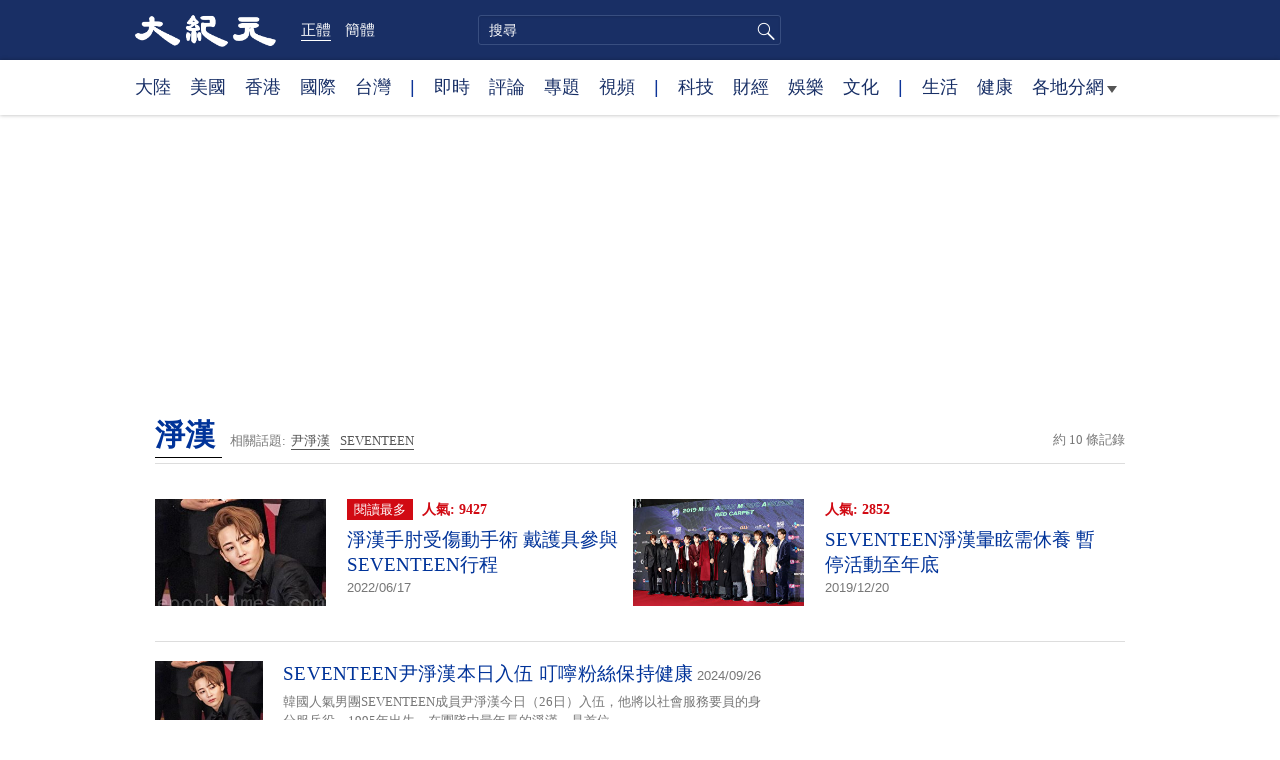

--- FILE ---
content_type: text/html; charset=UTF-8
request_url: https://www.epochtimes.com/b5/tag/%E5%87%80%E6%B1%89.html
body_size: 7624
content:
<!DOCTYPE html>
<html lang="zh-Hant">
<head>
<meta charset="UTF-8">
<link rel="icon" href="/favicon.ico" type="image/x-icon">
<link rel="icon" href="/favicon-16x16.png" sizes="16x16" type="image/png">
<link rel="icon" href="/favicon-32x32.png" sizes="32x32" type="image/png">
<link rel="icon" href="/favicon-48x48.png" sizes="48x48" type="image/png">
<link rel="apple-touch-icon" sizes="120x120" href="/apple-touch-icon-120.png">
<link rel="apple-touch-icon" sizes="152x152" href="/apple-touch-icon-152.png">
<link rel="apple-touch-icon" sizes="180x180" href="/apple-touch-icon.png">
<link rel="icon" sizes="192x192" href="/android-icon-192x192.png">
<link rel="icon" sizes="512x512" href="/android-icon-512x512.png">
<link rel="manifest" href="/manifest.json">
<meta name="viewport" content="width=device-width, initial-scale=1">
<link rel="profile" href="http://gmpg.org/xfn/11">
<link rel="preconnect" href="https://www.googletagmanager.com">
<link rel="preconnect" href="https://cdn.cookielaw.org">
<title>淨漢 | 大紀元</title>
<meta name='robots' content='index, follow' />
<link rel="canonical" href="https://www.epochtimes.com/b5/tag/%e6%b7%a8%e6%bc%a2.html">
<meta name="description" content="">
<meta property="og:locale" content="zh_TW" >
<meta property="og:site_name" content="大紀元 www.epochtimes.com" >
<meta property="article:publisher" content="https://www.facebook.com/djytimes">
<meta property="og:url" content="https://www.epochtimes.com/b5/tag/%e6%b7%a8%e6%bc%a2.html">
<meta property="og:type" content="website">
<meta property="og:title" content="淨漢 | 大紀元">
<meta property="og:description" content="">
<meta property="fb:page_id" content="1571885662850711">
<meta property="og:image" content="https://i.epochtimes.com/assets/uploads/2017/02/DJY_FB_DefaultImage2017.jpg">
<meta property="twitter:site" content="大紀元 www.epochtimes.com" >
<meta property="twitter:domain" content="www.epochtimes.com" >
<meta name="twitter:title" content="淨漢 | 大紀元">
<meta name="twitter:description" content="">
<meta name="twitter:card" content="summary_large_image">
<meta name="twitter:image" content="https://i.epochtimes.com/assets/uploads/2017/02/DJY_FB_DefaultImage2017.jpg">
<link rel='stylesheet' id='djy-style-css' href='https://www.epochtimes.com/assets/themes/djy/style.min.css?ver=20260123' type='text/css' media='all' />
<link rel='stylesheet' id='djy-foundation-css' href='https://www.epochtimes.com/assets/themes/djy/css/foundation/foundation.min.css?ver=20150811' type='text/css' media='all' />
<link rel='stylesheet' id='djy-global-css' href='https://www.epochtimes.com/assets/themes/djy/css/global-v2.min.css?ver=20250424' type='text/css' media='all' />
<link rel='stylesheet' id='djy-focus-css' href='https://www.epochtimes.com/assets/themes/djy/css/focus-v2.min.css?ver=20250414' type='text/css' media='all' />
<link rel='stylesheet' id='djy-search-css' href='https://www.epochtimes.com/assets/themes/djy/css/search.min.css?ver=20160303' type='text/css' media='all' />
<link rel='stylesheet' id='djy-tag-css' href='https://www.epochtimes.com/assets/themes/djy/css/tag.min.css?ver=20231019' type='text/css' media='all' />

<meta property="fb:pages" content="156786811025453" />
	<script>
		var djy_primary_category, djy_primary_cat_full, djy_user_id, djy_tag_ids, djy_tag_names_full, djy_post_id, djy_author_ids, djy_public_authors, djy_cat_ids, djy_cat_names_full, djy_term_ids, djy_term_names_full, djy_all_term_ids, djy_all_term_names_full, djy_domain, djy_ads_term_ids, djy_publish_date, djy_no_ads = false;
		var encoding = 'b5';
        function verifyStorage(){try{ localStorage.setItem('test',1);localStorage.removeItem('test');return 1;} catch(e) {return 0;}}
        var hasStorage = verifyStorage();
        if (hasStorage) {
            var preferred_lang = localStorage.getItem('preferred_lang');
            var href = window.location.href;
            if (preferred_lang && href.indexOf('/tag/') === -1 && href.indexOf('/authors/') === -1) {
                if (window.location.pathname === '/' && preferred_lang === 'gb') {
                    window.location.replace('/gb/');
                } else {
                    var current_lang = '/'+ (preferred_lang === 'b5' ? 'gb' : 'b5')+'/';
                    if (href.indexOf(current_lang) !== -1 && href.indexOf('/'+preferred_lang+'/') === -1) {
                        window.location.replace(href.replace(current_lang, '/'+preferred_lang+'/'));
                    }
                }
            }
        }
		</script>
	
<script type="application/ld+json">
{"@context":"https:\/\/schema.org","@type":"BreadcrumbList","itemListElement":[{"@type":"ListItem","position":1,"name":"\u6de8\u6f22","item":"https:\/\/www.epochtimes.com\/b5\/tag\/%e6%b7%a8%e6%bc%a2.html"}]}
</script>
<!--[if lt IE 9]>
     <script type="text/javascript" src="/assets/themes/djy/js/html5.js"></script>
     <link href="/assets/themes/djy/css/ie.css" rel="stylesheet" type="text/css" />
<![endif]-->
</head>
<body class="archive tag tag-1357187 b5">
    <!-- Google tag (gtag.js) -->
    <script async src="https://www.googletagmanager.com/gtag/js?id=G-64JWG501SB"></script>
    <script>
        var ga4_para_obj = {};

        if (typeof(djy_user_id) != "undefined" && djy_user_id !== null) {
            ga4_para_obj.author_id = djy_user_id;
        }
        if (typeof(djy_public_authors) != "undefined" && djy_public_authors !== null) {
            ga4_para_obj.author_name = djy_public_authors;
        }
        if (typeof(djy_cat_ids) != "undefined" && djy_cat_ids !== null) {
            ga4_para_obj.category_ids = djy_cat_ids;
        }
        if (typeof(djy_all_term_names_full) != "undefined" && djy_all_term_names_full !== null) {
            ga4_para_obj.category_names = djy_all_term_names_full;
        }
        if (typeof(djy_primary_category) != "undefined" && djy_primary_category !== null) {
            ga4_para_obj.primary_category = djy_primary_cat_full;
        }
        if (typeof(djy_publish_date) != "undefined" && djy_publish_date !== null) {
            ga4_para_obj.publish_date = djy_publish_date;
        }
        if (typeof(djy_term_ids) != "undefined" && djy_term_ids !== null) {
            ga4_para_obj.term_ids = djy_term_ids;
        }
        ga4_para_obj.cookie_domain = '.epochtimes.com';

        window.dataLayer = window.dataLayer || [];
        function gtag(){dataLayer.push(arguments);}
        gtag('consent', 'default', {
            ad_storage: "granted",
            analytics_storage: "granted",
            functionality_storage: "granted",
            personalization_storage: "granted",
            security_storage: "granted",
            ad_user_data: "granted",
            ad_personalization: "granted"
        });// Override defaults to 'denied' for specific regions.
        gtag('consent', 'default', {
            ad_storage: 'denied',
            analytics_storage: 'denied',
            functionality_storage: 'denied',
            personalization_storage: 'denied',
            security_storage: 'denied',
            ad_user_data: 'denied',
            ad_personalization: 'denied',
            ad_user_personalization: 'denied',
            region: ['AT', 'BE', 'BG', 'HR', 'CY', 'CZ', 'DK', 'EE', 'FI', 'FR', 'DE', 'GR', 'HU', 'IE', 'IT', 'LV', 'LT', 'LU', 'MT', 'NL', 'PL', 'PT', 'RO', 'SK', 'SI', 'ES', 'SE', 'GB', 'CH']
        });


        var sent_pageview_status = 0;
        if (hasStorage) {
            //ATTN: in OneTrust: C0005 - social; C0003 - functional; C0002 - performance; C0004 - ads target; C0001 - basic that always active
            var currentGroups = localStorage.getItem('EpochOnetrustActiveGroups');
            if (currentGroups) {
                var performanceAuth = (currentGroups.indexOf('C0002') === -1) ? 'denied' : 'granted';
                var functionalAuth = (currentGroups.indexOf('C0003') === -1) ? 'denied' : 'granted';
                var targetingAuth = (currentGroups.indexOf('C0004') === -1) ? 'denied' : 'granted';

                gtag('consent', 'update', {
                    analytics_storage: performanceAuth,
                    personalization_storage: performanceAuth,
                    security_storage: performanceAuth,
                    functionality_storage: functionalAuth,
                    ad_storage: targetingAuth,
                    ad_user_data: targetingAuth,
                    ad_personalization: targetingAuth,
                    ad_user_personalization: targetingAuth
                });
                sent_pageview_status = 1;
            }
        }

        gtag('set', {'cookie_flags': 'SameSite=Lax;Secure'});
        gtag('set', 'send_page_view', false);
        gtag('js', new Date());
        gtag('config', 'G-64JWG501SB', ga4_para_obj);

        function sent_pageview_check() {
            if (sent_pageview_status < 3) {
                sent_pageview_status = 3;
                gtag('event', 'page_view', {
                    'page_title': document.title,
                    'page_location': window.location.href,
                    'page_path': window.location.pathname
                });
            }
        }
        if (sent_pageview_status == 1) {
            sent_pageview_check();
        }
        </script>
        <script src="https://cdn.cookielaw.org/scripttemplates/otSDKStub.js" data-document-language="true" type="text/javascript" charset="UTF-8" data-domain-script="018e5888-3113-7bbd-ad24-8a36ff0c5755" ></script>
        <script>
        function OptanonWrapper() {
            if (hasStorage && (localStorage.getItem('EpochOnetrustActiveGroups') !== OnetrustActiveGroups)) {
                localStorage.setItem('EpochOnetrustActiveGroups', OnetrustActiveGroups);
                window.location.reload();
            }
            sent_pageview_check();
        }

        // in case there was no callback
        setTimeout(function() {
            sent_pageview_check();
        }, 3000);
    </script>


	<script>
	var epochload = [];
	var slots =  new Array();
	function loadGTM(id) {
		(function(w,d,s,l,i){w[l]=w[l]||[];w[l].push({'gtm.start':new Date().getTime(),event:'gtm.js'});var f=d.getElementsByTagName(s)[0],j=d.createElement(s),dl=l!='dataLayer'?'&l='+l:'';
			j.async=true;j.src='//www.googletagmanager.com/gtm.js?id='+i+dl;f.parentNode.insertBefore(j,f);})(window,document,'script','dataLayer', id);
	}
		</script>
	<noscript><iframe src="//www.googletagmanager.com/ns.html?id=GTM-WHM2XS" height="0" width="0" style="display:none;visibility:hidden"></iframe></noscript>
	<script>
	if (document.getElementsByClassName('archive tag').length > 0) {
		setTimeout(function() {
			loadGTM('GTM-WHM2XS');
		}, 3000);
	} else {
		loadGTM('GTM-WHM2XS');
	}
	</script>
    <script class="optanon-category-C0002-C0004" type="text/plain" src="https://btloader.com/tag?o=5755245557186560&upapi=true" async></script>
	<header class="header">
	<div class="top_row">
		<div class="container">
			<div class="logo">
				<a title="大紀元首頁" href="/"><img alt="大紀元 LOGO" src="https://www.epochtimes.com/assets/themes/djy/images/ET_Logo_2_cn.png" width="475" height="109"></a>
			</div>
			<div class="b5_gb">
							<span class="b5 active"><a href="https://www.epochtimes.com/b5/tag/%e6%b7%a8%e6%bc%a2.html">正體</a></span>
				<span class="gb"><a href="https://www.epochtimes.com/gb/tag/%e6%b7%a8%e6%bc%a2.html">簡體</a></span>
						</div>
			<div class="search">
				<form class="search-form" method="post" role="search" action="https://www.epochtimes.com/b5/search.htm">
					<input type="hidden" name="encoding" value="b5">
					<input type="text" role="search" name="q" size="2" value="" maxlength="100" title="搜尋" placeholder="搜尋" class="search_input">
					<button type="submit" class="search_btn" title="submit">搜尋</button>
				</form>
			</div>
			<div class="user_block"></div>
			<div id="login_wrapper" class="pipa_login_wrapper"></div>
		</div>
	</div>
	<div class="nav_row">
		<div class="container">
			<ul>
				<li><a href="/b5/nsc413.htm">大陸</a></li>
				<li><a href="/b5/nsc412.htm">美國</a></li>
				<li><a href="/b5/ncid1349362.htm">香港</a></li>
				<li><a href="/b5/nsc418.htm">國際</a></li>
				<li><a href="/b5/ncid1349361.htm">台灣</a></li>
				<li>|</li>
				<li><a href="/b5/instant-news.htm">即時</a></li>
				<li><a href="/b5/nccomment.htm">評論</a></li>
				<li><a href="/b5/nf1191090.htm">專題</a></li>
				<li><a href="/b5/nf1596798.htm">視頻</a></li>
				<li>|</li>
				<li><a href="/b5/nsc419.htm">科技</a></li>
				<li><a href="/b5/nsc420.htm">財經</a></li>
				<li><a href="/b5/ncyule.htm">娛樂</a></li>
				<li><a href="/b5/nsc2007.htm">文化</a></li>
				<li>|</li>
				<li><a href="/b5/nsc2008.htm">生活</a></li>
				<li><a href="/b5/nsc1002.htm">健康</a></li>
				<li class="has_dropdown">
					<a target="_blank" href="/b5/ncChineseCommunity.htm">各地分網<span class="arrow-right"></span></a>
					<ul class="sub-menu">
                        <li><a target="_blank" href="/b5/nsc529.htm">紐約</a></li>
                        <li><a target="_blank" href="/b5/nsc925.htm">華府</a></li>
                        <li><a target="_blank" href="//sf.epochtimes.com/">舊金山</a></li>
                        <li><a target="_blank" href="/b5/nsc990.htm">費城</a></li>
                        <li><a target="_blank" href="/b5/nsc970.htm">洛杉磯</a></li>
                        <li><a target="_blank" href="/b5/nsc530.htm">新澤西</a></li>
                        <li><a target="_blank" href="/b5/nsc531.htm">波士頓</a></li>
                        <li><a target="_blank" href="/b5/nsc1000.htm">美西北</a></li>
                        <li><a target="_blank" href="/b5/ncid1139891.htm">多倫多</a></li>
                        <li><a target="_blank" href="/b5/nsc919.htm">美南</a></li>
                        <li><a target="_blank" href="/b5/ncid1143942.htm">溫哥華</a></li>
                        <li><a target="_blank" href="/b5/nsc918.htm">美中</a></li>
                        <li><a target="_blank" href="/taiwan">台灣</a></li>
                        <li><a target="_blank" href="/b5/ncid2437.htm">聖地亞哥</a></li>
                        <li><a target="_blank" href="https://hk.epochtimes.com">香港</a></li>
                        <li><a target="_blank" href="/b5/ncid2497.htm">加國亞省</a></li>
                        <li><a target="_blank" href="/b5/nsc980.htm">澳洲</a></li>
                        <li><a target="_blank" href="/b5/ncid2528.htm">蒙特利爾</a></li>
                        <li><a target="_blank" href="/b5/nsc974.htm">歐洲</a></li>
                        <li><a target="_blank" href="/b5/ncid1143937.htm">新西蘭</a></li>
                        <li><a target="_blank" href="/b5/ncid1143931.htm">日本</a></li>
                        <li><a target="_blank" href="/b5/ncChineseCommunity.htm">更多</a></li>
					</ul>
				</li>
			</ul>
		</div>
	</div>
</header><main id="main" role="main">
<div class="row"><div id="topad728" class="large-12 medium-12 small-12 column">
	<div class="adshow728 row ad-center" id="topad728_inner"></div></div></div>
<div class="tag_page">
	<div class="page_title">
		<h1 class="inline-title"><span class="page_name">淨漢</span></h1>&nbsp;
		<span class="related_tags">
		相關話題:<span class="tag"><a target="_blank" href="https://www.epochtimes.com/b5/tag/%e5%b0%b9%e6%b7%a8%e6%bc%a2.html">尹淨漢</a></span><span class="tag"><a target="_blank" href="https://www.epochtimes.com/b5/tag/seventeen.html">SEVENTEEN</a></span>		</span>
		<span class="total_results">約 10 條記錄</span>
	</div>

	<div class="most_read">
		<ul>
					<li>
				<a target="_blank" href="https://www.epochtimes.com/b5/22/6/17/n13761366.htm">
									<img alt="淨漢手肘受傷動手術 戴護具參與SEVENTEEN行程" src="https://i.epochtimes.com/assets/uploads/2022/06/id13761369-220616231411100707-320x200.jpg" width="320" height="200">
								</a>
				<span class="info">
					<div class="pageview">
											<span class="most_read_tag">閱讀最多</span>
											<span class="page-view">人氣: 9427</span>
					</div>
					<div class="title">
						<a target="_blank" href="https://www.epochtimes.com/b5/22/6/17/n13761366.htm">淨漢手肘受傷動手術 戴護具參與SEVENTEEN行程</a>
					</div>
					<div class="date">2022/06/17	</div>
				</span>
			</li>
					<li>
				<a target="_blank" href="https://www.epochtimes.com/b5/19/12/20/n11735129.htm">
									<img alt="SEVENTEEN淨漢暈眩需休養 暫停活動至年底" src="https://i.epochtimes.com/assets/uploads/2019/12/191204074653100707-320x200.jpg" width="320" height="200">
								</a>
				<span class="info">
					<div class="pageview">
											<span class="page-view">人氣: 2852</span>
					</div>
					<div class="title">
						<a target="_blank" href="https://www.epochtimes.com/b5/19/12/20/n11735129.htm">SEVENTEEN淨漢暈眩需休養 暫停活動至年底</a>
					</div>
					<div class="date">2019/12/20	</div>
				</span>
			</li>
				</ul>
	</div>

	<div class="main_body">
		<div class="left_column">
			<div class="posts_list">
				<ul>
									<li class="clear">
						<a target="_blank" href="https://www.epochtimes.com/b5/24/9/26/n14338577.htm">
						<img width="320" height="200" src="/assets/themes/djy/images/white.png" data-src="https://i.epochtimes.com/assets/uploads/2022/06/id13761369-220616231411100707-320x200.jpg" class="lazy attachment-djy_320_200 size-djy_320_200 wp-post-image" alt="SEVENTEEN尹淨漢本日入伍 叮嚀粉絲保持健康" decoding="async" fetchpriority="high" /><noscript><img width="320" height="200" src="https://i.epochtimes.com/assets/uploads/2022/06/id13761369-220616231411100707-320x200.jpg" class="attachment-djy_320_200 size-djy_320_200 wp-post-image" alt="SEVENTEEN尹淨漢本日入伍 叮嚀粉絲保持健康" decoding="async" fetchpriority="high" /></noscript>						</a>
						<span class="info">
							<div class="title">
															<a target="_blank" href="https://www.epochtimes.com/b5/24/9/26/n14338577.htm">SEVENTEEN尹淨漢本日入伍 叮嚀粉絲保持健康</a>
								<span class="date">2024/09/26</span>
							</div>
							<div class="excerpt">
							韓國人氣男團SEVENTEEN成員尹淨漢今日（26日）入伍，他將以社會服務要員的身分服兵役。1995年出生、在團隊中最年長的淨漢，是首位...							</div>
						</span>
					</li>
									<li class="clear">
						<a target="_blank" href="https://www.epochtimes.com/b5/24/9/12/n14328836.htm">
						<img width="320" height="200" src="/assets/themes/djy/images/white.png" data-src="https://i.epochtimes.com/assets/uploads/2022/06/id13761369-220616231411100707-320x200.jpg" class="lazy attachment-djy_320_200 size-djy_320_200 wp-post-image" alt="SEVENTEEN第一位服兵役成員 淨漢9月26日入伍" decoding="async" /><noscript><img width="320" height="200" src="https://i.epochtimes.com/assets/uploads/2022/06/id13761369-220616231411100707-320x200.jpg" class="attachment-djy_320_200 size-djy_320_200 wp-post-image" alt="SEVENTEEN第一位服兵役成員 淨漢9月26日入伍" decoding="async" /></noscript>						</a>
						<span class="info">
							<div class="title">
															<a target="_blank" href="https://www.epochtimes.com/b5/24/9/12/n14328836.htm">SEVENTEEN第一位服兵役成員 淨漢9月26日入伍</a>
								<span class="date">2024/09/12</span>
							</div>
							<div class="excerpt">
							PLEDIS娛樂今日（12日）以公告宣布，旗下男團SEVENTEEN成員尹淨漢將於9月26日入伍。他是第一位入伍的SEVENTEEN成員...							</div>
						</span>
					</li>
									<li class="clear">
						<a target="_blank" href="https://www.epochtimes.com/b5/24/8/12/n14309694.htm">
						<img width="320" height="200" src="/assets/themes/djy/images/white.png" data-src="https://i.epochtimes.com/assets/uploads/2024/08/id14309699-240528010132100707-320x200.jpg" class="lazy attachment-djy_320_200 size-djy_320_200 wp-post-image" alt="淨漢入伍 JUN回中國演戲 缺席SEVENTEEN活動" decoding="async" /><noscript><img width="320" height="200" src="https://i.epochtimes.com/assets/uploads/2024/08/id14309699-240528010132100707-320x200.jpg" class="attachment-djy_320_200 size-djy_320_200 wp-post-image" alt="淨漢入伍 JUN回中國演戲 缺席SEVENTEEN活動" decoding="async" /></noscript>						</a>
						<span class="info">
							<div class="title">
															<a target="_blank" href="https://www.epochtimes.com/b5/24/8/12/n14309694.htm">淨漢入伍 JUN回中國演戲 缺席SEVENTEEN活動</a>
								<span class="date">2024/08/12</span>
							</div>
							<div class="excerpt">
							PLEDIS娛樂今日（12日）以公告宣布，旗下男團SEVENTEEN成員淨漢將於下半年入伍，JUN（文俊輝）則將返回中國演戲，因此兩人將...							</div>
						</span>
					</li>
									<li class="clear">
						<a target="_blank" href="https://www.epochtimes.com/b5/24/2/23/n14187391.htm">
						<img width="320" height="200" src="/assets/themes/djy/images/white.png" data-src="https://i.epochtimes.com/assets/uploads/2023/11/id14126446-231129052011100707-320x200.jpg" class="lazy attachment-djy_320_200 size-djy_320_200 wp-post-image" alt="S.COUPS及淨漢傷勢好轉 重啟SEVENTEEN活動" decoding="async" loading="lazy" /><noscript><img width="320" height="200" src="https://i.epochtimes.com/assets/uploads/2023/11/id14126446-231129052011100707-320x200.jpg" class="attachment-djy_320_200 size-djy_320_200 wp-post-image" alt="S.COUPS及淨漢傷勢好轉 重啟SEVENTEEN活動" decoding="async" loading="lazy" /></noscript>						</a>
						<span class="info">
							<div class="title">
															<a target="_blank" href="https://www.epochtimes.com/b5/24/2/23/n14187391.htm">S.COUPS及淨漢傷勢好轉 重啟SEVENTEEN活動</a>
								<span class="date">2024/02/23</span>
							</div>
							<div class="excerpt">
							PLEDIS娛樂今日（23日）藉由Weverse發表公告，宣布旗下男團SEVENTEEN成員S.COUPS（崔勝哲）和淨漢在經過治療與休...							</div>
						</span>
					</li>
									<li class="clear">
						<a target="_blank" href="https://www.epochtimes.com/b5/23/12/14/n14136104.htm">
						<img width="320" height="200" src="/assets/themes/djy/images/white.png" data-src="https://i.epochtimes.com/assets/uploads/2022/06/id13761369-220616231411100707-320x200.jpg" class="lazy attachment-djy_320_200 size-djy_320_200 wp-post-image" alt="淨漢為腳踝舊傷動手術 缺席SEVENTEEN演唱會" decoding="async" loading="lazy" /><noscript><img width="320" height="200" src="https://i.epochtimes.com/assets/uploads/2022/06/id13761369-220616231411100707-320x200.jpg" class="attachment-djy_320_200 size-djy_320_200 wp-post-image" alt="淨漢為腳踝舊傷動手術 缺席SEVENTEEN演唱會" decoding="async" loading="lazy" /></noscript>						</a>
						<span class="info">
							<div class="title">
															<a target="_blank" href="https://www.epochtimes.com/b5/23/12/14/n14136104.htm">淨漢為腳踝舊傷動手術 缺席SEVENTEEN演唱會</a>
								<span class="date">2023/12/14</span>
							</div>
							<div class="excerpt">
							PLEDIS娛樂今日（14）中午在Weverse宣布，旗下男團SEVENTEEN成員尹淨漢（JEONGHAN）最近腳踝舊傷疼痛加劇，本日...							</div>
						</span>
					</li>
									<li class="clear">
						<a target="_blank" href="https://www.epochtimes.com/b5/23/11/29/n14126310.htm">
						<img width="320" height="200" src="/assets/themes/djy/images/white.png" data-src="https://i.epochtimes.com/assets/uploads/2023/11/id14126446-231129052011100707-320x200.jpg" class="lazy attachment-djy_320_200 size-djy_320_200 wp-post-image" alt="SEVENTEEN全員到齊摘MAMA大獎 勝寛淚謝文彬" decoding="async" loading="lazy" /><noscript><img width="320" height="200" src="https://i.epochtimes.com/assets/uploads/2023/11/id14126446-231129052011100707-320x200.jpg" class="attachment-djy_320_200 size-djy_320_200 wp-post-image" alt="SEVENTEEN全員到齊摘MAMA大獎 勝寛淚謝文彬" decoding="async" loading="lazy" /></noscript>						</a>
						<span class="info">
							<div class="title">
															<a target="_blank" href="https://www.epochtimes.com/b5/23/11/29/n14126310.htm">SEVENTEEN全員到齊摘MAMA大獎 勝寛淚謝文彬</a>
								<span class="date">2023/11/29</span>
							</div>
							<div class="excerpt">
							韓國音樂頒獎典禮「2023 MAMA AWARDS」29日在日本東京巨蛋舉行第二場頒獎典禮，由演員朴寶劍擔任主持人。這天NewJeans...							</div>
						</span>
					</li>
									<li class="clear">
						<a target="_blank" href="https://www.epochtimes.com/b5/23/7/28/n14043615.htm">
						<img width="320" height="200" src="/assets/themes/djy/images/white.png" data-src="https://i.epochtimes.com/assets/uploads/2023/02/id13927837-190129092235100707-320x200.jpg" class="lazy attachment-djy_320_200 size-djy_320_200 wp-post-image" alt="SEVENTEEN分享如何擄獲粉絲心 大泉洋笑呵呵" decoding="async" loading="lazy" /><noscript><img width="320" height="200" src="https://i.epochtimes.com/assets/uploads/2023/02/id13927837-190129092235100707-320x200.jpg" class="attachment-djy_320_200 size-djy_320_200 wp-post-image" alt="SEVENTEEN分享如何擄獲粉絲心 大泉洋笑呵呵" decoding="async" loading="lazy" /></noscript>						</a>
						<span class="info">
							<div class="title">
															<a target="_blank" href="https://www.epochtimes.com/b5/23/7/28/n14043615.htm">SEVENTEEN分享如何擄獲粉絲心 大泉洋笑呵呵</a>
								<span class="date">2023/07/28</span>
							</div>
							<div class="excerpt">
							韓國人氣男團SEVENTEEN在27日播出的NHK音樂節目《SONGS》中，與主持人大泉洋分享了他們是如何擄獲粉絲的心。其中，珉奎以最近...							</div>
						</span>
					</li>
									<li class="clear">
						<a target="_blank" href="https://www.epochtimes.com/b5/20/10/16/n12480374.htm">
						<img width="320" height="200" src="/assets/themes/djy/images/white.png" data-src="https://i.epochtimes.com/assets/uploads/2020/10/190115102740100707-320x200.jpg" class="lazy attachment-djy_320_200 size-djy_320_200 wp-post-image" alt="SEVENTEEN特別專輯有分組驚喜 預購破110萬張" decoding="async" loading="lazy" /><noscript><img width="320" height="200" src="https://i.epochtimes.com/assets/uploads/2020/10/190115102740100707-320x200.jpg" class="attachment-djy_320_200 size-djy_320_200 wp-post-image" alt="SEVENTEEN特別專輯有分組驚喜 預購破110萬張" decoding="async" loading="lazy" /></noscript>						</a>
						<span class="info">
							<div class="title">
															<a target="_blank" href="https://www.epochtimes.com/b5/20/10/16/n12480374.htm">SEVENTEEN特別專輯有分組驚喜 預購破110萬張</a>
								<span class="date">2020/10/16</span>
							</div>
							<div class="excerpt">
							今日（16日），Pledis娛樂宣布，旗下人氣男團SEVENTEEN預計於10月19日發行的特別專輯《; [Semicolon]》截至今...							</div>
						</span>
					</li>
								</ul>
			</div>
			<div class="pagi-box clear">
				<span class="related_tags">
				相關話題					<div>
					<span class="tag"><a target="_blank" href="https://www.epochtimes.com/b5/tag/%e5%b0%b9%e6%b7%a8%e6%bc%a2.html">尹淨漢</a></span><span class="tag"><a target="_blank" href="https://www.epochtimes.com/b5/tag/seventeen.html">SEVENTEEN</a></span>					</div>
				</span>
				<span class="pagi-num">
								</span>
			</div>
		</div>

		<div class="right_column">
			<div id="right_top_1" class="adshow300 aligncenter"></div>
			<div class="newsletter live_stream"></div>
			<div class="aligncenter" id="rightmiddle3"></div>
		</div>
	</div>
</div>
</main><!-- #main -->

<footer>
	<div class="container">
		<div class="logo">
			<a title="大紀元首頁" href="/"><img alt="大紀元 LOGO" src="https://www.epochtimes.com/assets/themes/djy/images/djy_logo3.png" width="165" height="74"></a>
		</div>
		<div class="copyright">
			本網站圖文內容歸大紀元所有，任何單位及個人未經許可，不得擅自轉載使用。 <br>
			Copyright© 2000 - 2026&nbsp;&nbsp; The Epoch Times Association Inc. All Rights Reserved.
		</div>
        <div class="one-trust">
            <!-- OneTrust Cookies Settings button start -->
            <button id="ot-sdk-btn" class="ot-sdk-show-settings">Cookie 設置</button>
            <!-- OneTrust Cookies Settings button end -->
        </div>
	</div>
	<div id="back-top"><a href="javascript:void(0)" class="cd-top">Back to Top</a></div>
</footer>

<script type="text/javascript" src="https://www.epochtimes.com/assets/themes/djy/js/jquery-all.min.js?ver=20200218" id="jquery-js"></script>
<script type="text/javascript" src="https://www.epochtimes.com/assets/themes/djy/js/foundation/foundation.min.js?ver=20150811" id="djy-foundation-js-js"></script>
<script type="text/javascript" src="https://www.epochtimes.com/assets/themes/djy/js/bottom.min.js?ver=20260120" id="djy-bottom-js-js"></script>
<script type="text/javascript" src="https://www.epochtimes.com/assets/themes/djy/js/news.min.js?ver=20150802" id="djy-news-js-js"></script>
<script type="text/javascript" src="https://www.epochtimes.com/assets/themes/djy/js/sticky.min.js?ver=20160401" id="djy-sticky-js-js"></script>
<script type="text/javascript" src="https://www.epochtimes.com/assets/themes/djy/js/ads/www/default_article.min.js?ver=20241015" id="djy-post-ads-js-js"></script>
</body>
</html>


--- FILE ---
content_type: text/html; charset=UTF-8
request_url: https://www.epochtimes.com/b5/tag/%E5%87%80%E6%B1%89.html
body_size: 7414
content:
<!DOCTYPE html>
<html lang="zh-Hant">
<head>
<meta charset="UTF-8">
<link rel="icon" href="/favicon.ico" type="image/x-icon">
<link rel="icon" href="/favicon-16x16.png" sizes="16x16" type="image/png">
<link rel="icon" href="/favicon-32x32.png" sizes="32x32" type="image/png">
<link rel="icon" href="/favicon-48x48.png" sizes="48x48" type="image/png">
<link rel="apple-touch-icon" sizes="120x120" href="/apple-touch-icon-120.png">
<link rel="apple-touch-icon" sizes="152x152" href="/apple-touch-icon-152.png">
<link rel="apple-touch-icon" sizes="180x180" href="/apple-touch-icon.png">
<link rel="icon" sizes="192x192" href="/android-icon-192x192.png">
<link rel="icon" sizes="512x512" href="/android-icon-512x512.png">
<link rel="manifest" href="/manifest.json">
<meta name="viewport" content="width=device-width, initial-scale=1">
<link rel="profile" href="http://gmpg.org/xfn/11">
<link rel="preconnect" href="https://www.googletagmanager.com">
<link rel="preconnect" href="https://cdn.cookielaw.org">
<title>淨漢 | 大紀元</title>
<meta name='robots' content='index, follow' />
<link rel="canonical" href="https://www.epochtimes.com/b5/tag/%e6%b7%a8%e6%bc%a2.html">
<meta name="description" content="">
<meta property="og:locale" content="zh_TW" >
<meta property="og:site_name" content="大紀元 www.epochtimes.com" >
<meta property="article:publisher" content="https://www.facebook.com/djytimes">
<meta property="og:url" content="https://www.epochtimes.com/b5/tag/%e6%b7%a8%e6%bc%a2.html">
<meta property="og:type" content="website">
<meta property="og:title" content="淨漢 | 大紀元">
<meta property="og:description" content="">
<meta property="fb:page_id" content="1571885662850711">
<meta property="og:image" content="https://i.epochtimes.com/assets/uploads/2017/02/DJY_FB_DefaultImage2017.jpg">
<meta property="twitter:site" content="大紀元 www.epochtimes.com" >
<meta property="twitter:domain" content="www.epochtimes.com" >
<meta name="twitter:title" content="淨漢 | 大紀元">
<meta name="twitter:description" content="">
<meta name="twitter:card" content="summary_large_image">
<meta name="twitter:image" content="https://i.epochtimes.com/assets/uploads/2017/02/DJY_FB_DefaultImage2017.jpg">
<link rel='stylesheet' id='djy-style-css' href='https://www.epochtimes.com/assets/themes/djy/style.min.css?ver=20260123' type='text/css' media='all' />
<link rel='stylesheet' id='djy-foundation-css' href='https://www.epochtimes.com/assets/themes/djy/css/foundation/foundation.min.css?ver=20150811' type='text/css' media='all' />
<link rel='stylesheet' id='djy-global-css' href='https://www.epochtimes.com/assets/themes/djy/css/global-v2.min.css?ver=20250424' type='text/css' media='all' />
<link rel='stylesheet' id='djy-focus-css' href='https://www.epochtimes.com/assets/themes/djy/css/focus-v2.min.css?ver=20250414' type='text/css' media='all' />
<link rel='stylesheet' id='djy-search-css' href='https://www.epochtimes.com/assets/themes/djy/css/search.min.css?ver=20160303' type='text/css' media='all' />
<link rel='stylesheet' id='djy-tag-css' href='https://www.epochtimes.com/assets/themes/djy/css/tag.min.css?ver=20231019' type='text/css' media='all' />

<meta property="fb:pages" content="156786811025453" />
	<script>
		var djy_primary_category, djy_primary_cat_full, djy_user_id, djy_tag_ids, djy_tag_names_full, djy_post_id, djy_author_ids, djy_public_authors, djy_cat_ids, djy_cat_names_full, djy_term_ids, djy_term_names_full, djy_all_term_ids, djy_all_term_names_full, djy_domain, djy_ads_term_ids, djy_publish_date, djy_no_ads = false;
		var encoding = 'b5';
        function verifyStorage(){try{ localStorage.setItem('test',1);localStorage.removeItem('test');return 1;} catch(e) {return 0;}}
        var hasStorage = verifyStorage();
        if (hasStorage) {
            var preferred_lang = localStorage.getItem('preferred_lang');
            var href = window.location.href;
            if (preferred_lang && href.indexOf('/tag/') === -1 && href.indexOf('/authors/') === -1) {
                if (window.location.pathname === '/' && preferred_lang === 'gb') {
                    window.location.replace('/gb/');
                } else {
                    var current_lang = '/'+ (preferred_lang === 'b5' ? 'gb' : 'b5')+'/';
                    if (href.indexOf(current_lang) !== -1 && href.indexOf('/'+preferred_lang+'/') === -1) {
                        window.location.replace(href.replace(current_lang, '/'+preferred_lang+'/'));
                    }
                }
            }
        }
		</script>
	
<script type="application/ld+json">
{"@context":"https:\/\/schema.org","@type":"BreadcrumbList","itemListElement":[{"@type":"ListItem","position":1,"name":"\u6de8\u6f22","item":"https:\/\/www.epochtimes.com\/b5\/tag\/%e6%b7%a8%e6%bc%a2.html"}]}
</script>
<!--[if lt IE 9]>
     <script type="text/javascript" src="/assets/themes/djy/js/html5.js"></script>
     <link href="/assets/themes/djy/css/ie.css" rel="stylesheet" type="text/css" />
<![endif]-->
</head>
<body class="archive tag tag-1357187 b5">
    <!-- Google tag (gtag.js) -->
    <script async src="https://www.googletagmanager.com/gtag/js?id=G-64JWG501SB"></script>
    <script>
        var ga4_para_obj = {};

        if (typeof(djy_user_id) != "undefined" && djy_user_id !== null) {
            ga4_para_obj.author_id = djy_user_id;
        }
        if (typeof(djy_public_authors) != "undefined" && djy_public_authors !== null) {
            ga4_para_obj.author_name = djy_public_authors;
        }
        if (typeof(djy_cat_ids) != "undefined" && djy_cat_ids !== null) {
            ga4_para_obj.category_ids = djy_cat_ids;
        }
        if (typeof(djy_all_term_names_full) != "undefined" && djy_all_term_names_full !== null) {
            ga4_para_obj.category_names = djy_all_term_names_full;
        }
        if (typeof(djy_primary_category) != "undefined" && djy_primary_category !== null) {
            ga4_para_obj.primary_category = djy_primary_cat_full;
        }
        if (typeof(djy_publish_date) != "undefined" && djy_publish_date !== null) {
            ga4_para_obj.publish_date = djy_publish_date;
        }
        if (typeof(djy_term_ids) != "undefined" && djy_term_ids !== null) {
            ga4_para_obj.term_ids = djy_term_ids;
        }
        ga4_para_obj.cookie_domain = '.epochtimes.com';

        window.dataLayer = window.dataLayer || [];
        function gtag(){dataLayer.push(arguments);}
        gtag('consent', 'default', {
            ad_storage: "granted",
            analytics_storage: "granted",
            functionality_storage: "granted",
            personalization_storage: "granted",
            security_storage: "granted",
            ad_user_data: "granted",
            ad_personalization: "granted"
        });// Override defaults to 'denied' for specific regions.
        gtag('consent', 'default', {
            ad_storage: 'denied',
            analytics_storage: 'denied',
            functionality_storage: 'denied',
            personalization_storage: 'denied',
            security_storage: 'denied',
            ad_user_data: 'denied',
            ad_personalization: 'denied',
            ad_user_personalization: 'denied',
            region: ['AT', 'BE', 'BG', 'HR', 'CY', 'CZ', 'DK', 'EE', 'FI', 'FR', 'DE', 'GR', 'HU', 'IE', 'IT', 'LV', 'LT', 'LU', 'MT', 'NL', 'PL', 'PT', 'RO', 'SK', 'SI', 'ES', 'SE', 'GB', 'CH']
        });


        var sent_pageview_status = 0;
        if (hasStorage) {
            //ATTN: in OneTrust: C0005 - social; C0003 - functional; C0002 - performance; C0004 - ads target; C0001 - basic that always active
            var currentGroups = localStorage.getItem('EpochOnetrustActiveGroups');
            if (currentGroups) {
                var performanceAuth = (currentGroups.indexOf('C0002') === -1) ? 'denied' : 'granted';
                var functionalAuth = (currentGroups.indexOf('C0003') === -1) ? 'denied' : 'granted';
                var targetingAuth = (currentGroups.indexOf('C0004') === -1) ? 'denied' : 'granted';

                gtag('consent', 'update', {
                    analytics_storage: performanceAuth,
                    personalization_storage: performanceAuth,
                    security_storage: performanceAuth,
                    functionality_storage: functionalAuth,
                    ad_storage: targetingAuth,
                    ad_user_data: targetingAuth,
                    ad_personalization: targetingAuth,
                    ad_user_personalization: targetingAuth
                });
                sent_pageview_status = 1;
            }
        }

        gtag('set', {'cookie_flags': 'SameSite=Lax;Secure'});
        gtag('set', 'send_page_view', false);
        gtag('js', new Date());
        gtag('config', 'G-64JWG501SB', ga4_para_obj);

        function sent_pageview_check() {
            if (sent_pageview_status < 3) {
                sent_pageview_status = 3;
                gtag('event', 'page_view', {
                    'page_title': document.title,
                    'page_location': window.location.href,
                    'page_path': window.location.pathname
                });
            }
        }
        if (sent_pageview_status == 1) {
            sent_pageview_check();
        }
        </script>
        <script src="https://cdn.cookielaw.org/scripttemplates/otSDKStub.js" data-document-language="true" type="text/javascript" charset="UTF-8" data-domain-script="018e5888-3113-7bbd-ad24-8a36ff0c5755" ></script>
        <script>
        function OptanonWrapper() {
            if (hasStorage && (localStorage.getItem('EpochOnetrustActiveGroups') !== OnetrustActiveGroups)) {
                localStorage.setItem('EpochOnetrustActiveGroups', OnetrustActiveGroups);
                window.location.reload();
            }
            sent_pageview_check();
        }

        // in case there was no callback
        setTimeout(function() {
            sent_pageview_check();
        }, 3000);
    </script>


	<script>
	var epochload = [];
	var slots =  new Array();
	function loadGTM(id) {
		(function(w,d,s,l,i){w[l]=w[l]||[];w[l].push({'gtm.start':new Date().getTime(),event:'gtm.js'});var f=d.getElementsByTagName(s)[0],j=d.createElement(s),dl=l!='dataLayer'?'&l='+l:'';
			j.async=true;j.src='//www.googletagmanager.com/gtm.js?id='+i+dl;f.parentNode.insertBefore(j,f);})(window,document,'script','dataLayer', id);
	}
		</script>
	<noscript><iframe src="//www.googletagmanager.com/ns.html?id=GTM-WHM2XS" height="0" width="0" style="display:none;visibility:hidden"></iframe></noscript>
	<script>
	if (document.getElementsByClassName('archive tag').length > 0) {
		setTimeout(function() {
			loadGTM('GTM-WHM2XS');
		}, 3000);
	} else {
		loadGTM('GTM-WHM2XS');
	}
	</script>
    <script class="optanon-category-C0002-C0004" type="text/plain" src="https://btloader.com/tag?o=5755245557186560&upapi=true" async></script>
	<header class="header">
	<div class="top_row">
		<div class="container">
			<div class="logo">
				<a title="大紀元首頁" href="/"><img alt="大紀元 LOGO" src="https://www.epochtimes.com/assets/themes/djy/images/ET_Logo_2_cn.png" width="475" height="109"></a>
			</div>
			<div class="b5_gb">
							<span class="b5 active"><a href="https://www.epochtimes.com/b5/tag/%e6%b7%a8%e6%bc%a2.html">正體</a></span>
				<span class="gb"><a href="https://www.epochtimes.com/gb/tag/%e6%b7%a8%e6%bc%a2.html">簡體</a></span>
						</div>
			<div class="search">
				<form class="search-form" method="post" role="search" action="https://www.epochtimes.com/b5/search.htm">
					<input type="hidden" name="encoding" value="b5">
					<input type="text" role="search" name="q" size="2" value="" maxlength="100" title="搜尋" placeholder="搜尋" class="search_input">
					<button type="submit" class="search_btn" title="submit">搜尋</button>
				</form>
			</div>
			<div class="user_block"></div>
			<div id="login_wrapper" class="pipa_login_wrapper"></div>
		</div>
	</div>
	<div class="nav_row">
		<div class="container">
			<ul>
				<li><a href="/b5/nsc413.htm">大陸</a></li>
				<li><a href="/b5/nsc412.htm">美國</a></li>
				<li><a href="/b5/ncid1349362.htm">香港</a></li>
				<li><a href="/b5/nsc418.htm">國際</a></li>
				<li><a href="/b5/ncid1349361.htm">台灣</a></li>
				<li>|</li>
				<li><a href="/b5/instant-news.htm">即時</a></li>
				<li><a href="/b5/nccomment.htm">評論</a></li>
				<li><a href="/b5/nf1191090.htm">專題</a></li>
				<li><a href="/b5/nf1596798.htm">視頻</a></li>
				<li>|</li>
				<li><a href="/b5/nsc419.htm">科技</a></li>
				<li><a href="/b5/nsc420.htm">財經</a></li>
				<li><a href="/b5/ncyule.htm">娛樂</a></li>
				<li><a href="/b5/nsc2007.htm">文化</a></li>
				<li>|</li>
				<li><a href="/b5/nsc2008.htm">生活</a></li>
				<li><a href="/b5/nsc1002.htm">健康</a></li>
				<li class="has_dropdown">
					<a target="_blank" href="/b5/ncChineseCommunity.htm">各地分網<span class="arrow-right"></span></a>
					<ul class="sub-menu">
                        <li><a target="_blank" href="/b5/nsc529.htm">紐約</a></li>
                        <li><a target="_blank" href="/b5/nsc925.htm">華府</a></li>
                        <li><a target="_blank" href="//sf.epochtimes.com/">舊金山</a></li>
                        <li><a target="_blank" href="/b5/nsc990.htm">費城</a></li>
                        <li><a target="_blank" href="/b5/nsc970.htm">洛杉磯</a></li>
                        <li><a target="_blank" href="/b5/nsc530.htm">新澤西</a></li>
                        <li><a target="_blank" href="/b5/nsc531.htm">波士頓</a></li>
                        <li><a target="_blank" href="/b5/nsc1000.htm">美西北</a></li>
                        <li><a target="_blank" href="/b5/ncid1139891.htm">多倫多</a></li>
                        <li><a target="_blank" href="/b5/nsc919.htm">美南</a></li>
                        <li><a target="_blank" href="/b5/ncid1143942.htm">溫哥華</a></li>
                        <li><a target="_blank" href="/b5/nsc918.htm">美中</a></li>
                        <li><a target="_blank" href="/taiwan">台灣</a></li>
                        <li><a target="_blank" href="/b5/ncid2437.htm">聖地亞哥</a></li>
                        <li><a target="_blank" href="https://hk.epochtimes.com">香港</a></li>
                        <li><a target="_blank" href="/b5/ncid2497.htm">加國亞省</a></li>
                        <li><a target="_blank" href="/b5/nsc980.htm">澳洲</a></li>
                        <li><a target="_blank" href="/b5/ncid2528.htm">蒙特利爾</a></li>
                        <li><a target="_blank" href="/b5/nsc974.htm">歐洲</a></li>
                        <li><a target="_blank" href="/b5/ncid1143937.htm">新西蘭</a></li>
                        <li><a target="_blank" href="/b5/ncid1143931.htm">日本</a></li>
                        <li><a target="_blank" href="/b5/ncChineseCommunity.htm">更多</a></li>
					</ul>
				</li>
			</ul>
		</div>
	</div>
</header><main id="main" role="main">
<div class="row"><div id="topad728" class="large-12 medium-12 small-12 column">
	<div class="adshow728 row ad-center" id="topad728_inner"></div></div></div>
<div class="tag_page">
	<div class="page_title">
		<h1 class="inline-title"><span class="page_name">淨漢</span></h1>&nbsp;
		<span class="related_tags">
		相關話題:<span class="tag"><a target="_blank" href="https://www.epochtimes.com/b5/tag/%e5%b0%b9%e6%b7%a8%e6%bc%a2.html">尹淨漢</a></span><span class="tag"><a target="_blank" href="https://www.epochtimes.com/b5/tag/seventeen.html">SEVENTEEN</a></span>		</span>
		<span class="total_results">約 10 條記錄</span>
	</div>

	<div class="most_read">
		<ul>
					<li>
				<a target="_blank" href="https://www.epochtimes.com/b5/22/6/17/n13761366.htm">
									<img alt="淨漢手肘受傷動手術 戴護具參與SEVENTEEN行程" src="https://i.epochtimes.com/assets/uploads/2022/06/id13761369-220616231411100707-320x200.jpg" width="320" height="200">
								</a>
				<span class="info">
					<div class="pageview">
											<span class="most_read_tag">閱讀最多</span>
											<span class="page-view">人氣: 9427</span>
					</div>
					<div class="title">
						<a target="_blank" href="https://www.epochtimes.com/b5/22/6/17/n13761366.htm">淨漢手肘受傷動手術 戴護具參與SEVENTEEN行程</a>
					</div>
					<div class="date">2022/06/17	</div>
				</span>
			</li>
					<li>
				<a target="_blank" href="https://www.epochtimes.com/b5/19/12/20/n11735129.htm">
									<img alt="SEVENTEEN淨漢暈眩需休養 暫停活動至年底" src="https://i.epochtimes.com/assets/uploads/2019/12/191204074653100707-320x200.jpg" width="320" height="200">
								</a>
				<span class="info">
					<div class="pageview">
											<span class="page-view">人氣: 2852</span>
					</div>
					<div class="title">
						<a target="_blank" href="https://www.epochtimes.com/b5/19/12/20/n11735129.htm">SEVENTEEN淨漢暈眩需休養 暫停活動至年底</a>
					</div>
					<div class="date">2019/12/20	</div>
				</span>
			</li>
				</ul>
	</div>

	<div class="main_body">
		<div class="left_column">
			<div class="posts_list">
				<ul>
									<li class="clear">
						<a target="_blank" href="https://www.epochtimes.com/b5/24/9/26/n14338577.htm">
						<img width="320" height="200" src="/assets/themes/djy/images/white.png" data-src="https://i.epochtimes.com/assets/uploads/2022/06/id13761369-220616231411100707-320x200.jpg" class="lazy attachment-djy_320_200 size-djy_320_200 wp-post-image" alt="SEVENTEEN尹淨漢本日入伍 叮嚀粉絲保持健康" decoding="async" fetchpriority="high" /><noscript><img width="320" height="200" src="https://i.epochtimes.com/assets/uploads/2022/06/id13761369-220616231411100707-320x200.jpg" class="attachment-djy_320_200 size-djy_320_200 wp-post-image" alt="SEVENTEEN尹淨漢本日入伍 叮嚀粉絲保持健康" decoding="async" fetchpriority="high" /></noscript>						</a>
						<span class="info">
							<div class="title">
															<a target="_blank" href="https://www.epochtimes.com/b5/24/9/26/n14338577.htm">SEVENTEEN尹淨漢本日入伍 叮嚀粉絲保持健康</a>
								<span class="date">2024/09/26</span>
							</div>
							<div class="excerpt">
							韓國人氣男團SEVENTEEN成員尹淨漢今日（26日）入伍，他將以社會服務要員的身分服兵役。1995年出生、在團隊中最年長的淨漢，是首位...							</div>
						</span>
					</li>
									<li class="clear">
						<a target="_blank" href="https://www.epochtimes.com/b5/24/9/12/n14328836.htm">
						<img width="320" height="200" src="/assets/themes/djy/images/white.png" data-src="https://i.epochtimes.com/assets/uploads/2022/06/id13761369-220616231411100707-320x200.jpg" class="lazy attachment-djy_320_200 size-djy_320_200 wp-post-image" alt="SEVENTEEN第一位服兵役成員 淨漢9月26日入伍" decoding="async" /><noscript><img width="320" height="200" src="https://i.epochtimes.com/assets/uploads/2022/06/id13761369-220616231411100707-320x200.jpg" class="attachment-djy_320_200 size-djy_320_200 wp-post-image" alt="SEVENTEEN第一位服兵役成員 淨漢9月26日入伍" decoding="async" /></noscript>						</a>
						<span class="info">
							<div class="title">
															<a target="_blank" href="https://www.epochtimes.com/b5/24/9/12/n14328836.htm">SEVENTEEN第一位服兵役成員 淨漢9月26日入伍</a>
								<span class="date">2024/09/12</span>
							</div>
							<div class="excerpt">
							PLEDIS娛樂今日（12日）以公告宣布，旗下男團SEVENTEEN成員尹淨漢將於9月26日入伍。他是第一位入伍的SEVENTEEN成員...							</div>
						</span>
					</li>
									<li class="clear">
						<a target="_blank" href="https://www.epochtimes.com/b5/24/8/12/n14309694.htm">
						<img width="320" height="200" src="/assets/themes/djy/images/white.png" data-src="https://i.epochtimes.com/assets/uploads/2024/08/id14309699-240528010132100707-320x200.jpg" class="lazy attachment-djy_320_200 size-djy_320_200 wp-post-image" alt="淨漢入伍 JUN回中國演戲 缺席SEVENTEEN活動" decoding="async" /><noscript><img width="320" height="200" src="https://i.epochtimes.com/assets/uploads/2024/08/id14309699-240528010132100707-320x200.jpg" class="attachment-djy_320_200 size-djy_320_200 wp-post-image" alt="淨漢入伍 JUN回中國演戲 缺席SEVENTEEN活動" decoding="async" /></noscript>						</a>
						<span class="info">
							<div class="title">
															<a target="_blank" href="https://www.epochtimes.com/b5/24/8/12/n14309694.htm">淨漢入伍 JUN回中國演戲 缺席SEVENTEEN活動</a>
								<span class="date">2024/08/12</span>
							</div>
							<div class="excerpt">
							PLEDIS娛樂今日（12日）以公告宣布，旗下男團SEVENTEEN成員淨漢將於下半年入伍，JUN（文俊輝）則將返回中國演戲，因此兩人將...							</div>
						</span>
					</li>
									<li class="clear">
						<a target="_blank" href="https://www.epochtimes.com/b5/24/2/23/n14187391.htm">
						<img width="320" height="200" src="/assets/themes/djy/images/white.png" data-src="https://i.epochtimes.com/assets/uploads/2023/11/id14126446-231129052011100707-320x200.jpg" class="lazy attachment-djy_320_200 size-djy_320_200 wp-post-image" alt="S.COUPS及淨漢傷勢好轉 重啟SEVENTEEN活動" decoding="async" loading="lazy" /><noscript><img width="320" height="200" src="https://i.epochtimes.com/assets/uploads/2023/11/id14126446-231129052011100707-320x200.jpg" class="attachment-djy_320_200 size-djy_320_200 wp-post-image" alt="S.COUPS及淨漢傷勢好轉 重啟SEVENTEEN活動" decoding="async" loading="lazy" /></noscript>						</a>
						<span class="info">
							<div class="title">
															<a target="_blank" href="https://www.epochtimes.com/b5/24/2/23/n14187391.htm">S.COUPS及淨漢傷勢好轉 重啟SEVENTEEN活動</a>
								<span class="date">2024/02/23</span>
							</div>
							<div class="excerpt">
							PLEDIS娛樂今日（23日）藉由Weverse發表公告，宣布旗下男團SEVENTEEN成員S.COUPS（崔勝哲）和淨漢在經過治療與休...							</div>
						</span>
					</li>
									<li class="clear">
						<a target="_blank" href="https://www.epochtimes.com/b5/23/12/14/n14136104.htm">
						<img width="320" height="200" src="/assets/themes/djy/images/white.png" data-src="https://i.epochtimes.com/assets/uploads/2022/06/id13761369-220616231411100707-320x200.jpg" class="lazy attachment-djy_320_200 size-djy_320_200 wp-post-image" alt="淨漢為腳踝舊傷動手術 缺席SEVENTEEN演唱會" decoding="async" loading="lazy" /><noscript><img width="320" height="200" src="https://i.epochtimes.com/assets/uploads/2022/06/id13761369-220616231411100707-320x200.jpg" class="attachment-djy_320_200 size-djy_320_200 wp-post-image" alt="淨漢為腳踝舊傷動手術 缺席SEVENTEEN演唱會" decoding="async" loading="lazy" /></noscript>						</a>
						<span class="info">
							<div class="title">
															<a target="_blank" href="https://www.epochtimes.com/b5/23/12/14/n14136104.htm">淨漢為腳踝舊傷動手術 缺席SEVENTEEN演唱會</a>
								<span class="date">2023/12/14</span>
							</div>
							<div class="excerpt">
							PLEDIS娛樂今日（14）中午在Weverse宣布，旗下男團SEVENTEEN成員尹淨漢（JEONGHAN）最近腳踝舊傷疼痛加劇，本日...							</div>
						</span>
					</li>
									<li class="clear">
						<a target="_blank" href="https://www.epochtimes.com/b5/23/11/29/n14126310.htm">
						<img width="320" height="200" src="/assets/themes/djy/images/white.png" data-src="https://i.epochtimes.com/assets/uploads/2023/11/id14126446-231129052011100707-320x200.jpg" class="lazy attachment-djy_320_200 size-djy_320_200 wp-post-image" alt="SEVENTEEN全員到齊摘MAMA大獎 勝寛淚謝文彬" decoding="async" loading="lazy" /><noscript><img width="320" height="200" src="https://i.epochtimes.com/assets/uploads/2023/11/id14126446-231129052011100707-320x200.jpg" class="attachment-djy_320_200 size-djy_320_200 wp-post-image" alt="SEVENTEEN全員到齊摘MAMA大獎 勝寛淚謝文彬" decoding="async" loading="lazy" /></noscript>						</a>
						<span class="info">
							<div class="title">
															<a target="_blank" href="https://www.epochtimes.com/b5/23/11/29/n14126310.htm">SEVENTEEN全員到齊摘MAMA大獎 勝寛淚謝文彬</a>
								<span class="date">2023/11/29</span>
							</div>
							<div class="excerpt">
							韓國音樂頒獎典禮「2023 MAMA AWARDS」29日在日本東京巨蛋舉行第二場頒獎典禮，由演員朴寶劍擔任主持人。這天NewJeans...							</div>
						</span>
					</li>
									<li class="clear">
						<a target="_blank" href="https://www.epochtimes.com/b5/23/7/28/n14043615.htm">
						<img width="320" height="200" src="/assets/themes/djy/images/white.png" data-src="https://i.epochtimes.com/assets/uploads/2023/02/id13927837-190129092235100707-320x200.jpg" class="lazy attachment-djy_320_200 size-djy_320_200 wp-post-image" alt="SEVENTEEN分享如何擄獲粉絲心 大泉洋笑呵呵" decoding="async" loading="lazy" /><noscript><img width="320" height="200" src="https://i.epochtimes.com/assets/uploads/2023/02/id13927837-190129092235100707-320x200.jpg" class="attachment-djy_320_200 size-djy_320_200 wp-post-image" alt="SEVENTEEN分享如何擄獲粉絲心 大泉洋笑呵呵" decoding="async" loading="lazy" /></noscript>						</a>
						<span class="info">
							<div class="title">
															<a target="_blank" href="https://www.epochtimes.com/b5/23/7/28/n14043615.htm">SEVENTEEN分享如何擄獲粉絲心 大泉洋笑呵呵</a>
								<span class="date">2023/07/28</span>
							</div>
							<div class="excerpt">
							韓國人氣男團SEVENTEEN在27日播出的NHK音樂節目《SONGS》中，與主持人大泉洋分享了他們是如何擄獲粉絲的心。其中，珉奎以最近...							</div>
						</span>
					</li>
									<li class="clear">
						<a target="_blank" href="https://www.epochtimes.com/b5/20/10/16/n12480374.htm">
						<img width="320" height="200" src="/assets/themes/djy/images/white.png" data-src="https://i.epochtimes.com/assets/uploads/2020/10/190115102740100707-320x200.jpg" class="lazy attachment-djy_320_200 size-djy_320_200 wp-post-image" alt="SEVENTEEN特別專輯有分組驚喜 預購破110萬張" decoding="async" loading="lazy" /><noscript><img width="320" height="200" src="https://i.epochtimes.com/assets/uploads/2020/10/190115102740100707-320x200.jpg" class="attachment-djy_320_200 size-djy_320_200 wp-post-image" alt="SEVENTEEN特別專輯有分組驚喜 預購破110萬張" decoding="async" loading="lazy" /></noscript>						</a>
						<span class="info">
							<div class="title">
															<a target="_blank" href="https://www.epochtimes.com/b5/20/10/16/n12480374.htm">SEVENTEEN特別專輯有分組驚喜 預購破110萬張</a>
								<span class="date">2020/10/16</span>
							</div>
							<div class="excerpt">
							今日（16日），Pledis娛樂宣布，旗下人氣男團SEVENTEEN預計於10月19日發行的特別專輯《; [Semicolon]》截至今...							</div>
						</span>
					</li>
								</ul>
			</div>
			<div class="pagi-box clear">
				<span class="related_tags">
				相關話題					<div>
					<span class="tag"><a target="_blank" href="https://www.epochtimes.com/b5/tag/%e5%b0%b9%e6%b7%a8%e6%bc%a2.html">尹淨漢</a></span><span class="tag"><a target="_blank" href="https://www.epochtimes.com/b5/tag/seventeen.html">SEVENTEEN</a></span>					</div>
				</span>
				<span class="pagi-num">
								</span>
			</div>
		</div>

		<div class="right_column">
			<div id="right_top_1" class="adshow300 aligncenter"></div>
			<div class="newsletter live_stream"></div>
			<div class="aligncenter" id="rightmiddle3"></div>
		</div>
	</div>
</div>
</main><!-- #main -->

<footer>
	<div class="container">
		<div class="logo">
			<a title="大紀元首頁" href="/"><img alt="大紀元 LOGO" src="https://www.epochtimes.com/assets/themes/djy/images/djy_logo3.png" width="165" height="74"></a>
		</div>
		<div class="copyright">
			本網站圖文內容歸大紀元所有，任何單位及個人未經許可，不得擅自轉載使用。 <br>
			Copyright© 2000 - 2026&nbsp;&nbsp; The Epoch Times Association Inc. All Rights Reserved.
		</div>
        <div class="one-trust">
            <!-- OneTrust Cookies Settings button start -->
            <button id="ot-sdk-btn" class="ot-sdk-show-settings">Cookie 設置</button>
            <!-- OneTrust Cookies Settings button end -->
        </div>
	</div>
	<div id="back-top"><a href="javascript:void(0)" class="cd-top">Back to Top</a></div>
</footer>

<script type="text/javascript" src="https://www.epochtimes.com/assets/themes/djy/js/jquery-all.min.js?ver=20200218" id="jquery-js"></script>
<script type="text/javascript" src="https://www.epochtimes.com/assets/themes/djy/js/foundation/foundation.min.js?ver=20150811" id="djy-foundation-js-js"></script>
<script type="text/javascript" src="https://www.epochtimes.com/assets/themes/djy/js/bottom.min.js?ver=20260120" id="djy-bottom-js-js"></script>
<script type="text/javascript" src="https://www.epochtimes.com/assets/themes/djy/js/news.min.js?ver=20150802" id="djy-news-js-js"></script>
<script type="text/javascript" src="https://www.epochtimes.com/assets/themes/djy/js/sticky.min.js?ver=20160401" id="djy-sticky-js-js"></script>
<script type="text/javascript" src="https://www.epochtimes.com/assets/themes/djy/js/ads/www/default_article.min.js?ver=20241015" id="djy-post-ads-js-js"></script>
</body>
</html>


--- FILE ---
content_type: text/html; charset=utf-8
request_url: https://www.google.com/recaptcha/api2/aframe
body_size: 267
content:
<!DOCTYPE HTML><html><head><meta http-equiv="content-type" content="text/html; charset=UTF-8"></head><body><script nonce="d2kllVaFpx7n75L7o9wXGA">/** Anti-fraud and anti-abuse applications only. See google.com/recaptcha */ try{var clients={'sodar':'https://pagead2.googlesyndication.com/pagead/sodar?'};window.addEventListener("message",function(a){try{if(a.source===window.parent){var b=JSON.parse(a.data);var c=clients[b['id']];if(c){var d=document.createElement('img');d.src=c+b['params']+'&rc='+(localStorage.getItem("rc::a")?sessionStorage.getItem("rc::b"):"");window.document.body.appendChild(d);sessionStorage.setItem("rc::e",parseInt(sessionStorage.getItem("rc::e")||0)+1);localStorage.setItem("rc::h",'1769339754921');}}}catch(b){}});window.parent.postMessage("_grecaptcha_ready", "*");}catch(b){}</script></body></html>

--- FILE ---
content_type: application/javascript; charset=utf-8
request_url: https://fundingchoicesmessages.google.com/f/AGSKWxXfy5Wdp26JcRtYU6Q0POXa_mrYDgIe59qvf2JXX7iIYfU7lKyoB8KMtM6CVohxJS5DvMYI8fylsp-QEEx1l2vX1ZzELIwvTS3eH2B30P8qzaAzrcgaUEBq7AHJ3U8mZlLW6uhfXR9cxmUOstOkm_H9j10ZJPuf8jqPYR6s8R6MB-v_U5mDlodZu9Pw/_.adpIds=/ads/index./sponsoredlinksiframe./delivery.php?rnd=_adspace3.
body_size: -1290
content:
window['5747fa58-3f4c-45d1-8784-1655a9294931'] = true;

--- FILE ---
content_type: text/plain
request_url: https://rtb.openx.net/openrtbb/prebidjs
body_size: -224
content:
{"id":"cf4c8756-360f-45f3-ac66-6a2561744783","nbr":0}

--- FILE ---
content_type: text/plain
request_url: https://rtb.openx.net/openrtbb/prebidjs
body_size: -224
content:
{"id":"67936669-d183-41a2-801d-d3723793fff2","nbr":0}

--- FILE ---
content_type: text/plain
request_url: https://rtb.openx.net/openrtbb/prebidjs
body_size: -224
content:
{"id":"25d1f957-a4b1-4c7c-9b15-b1f9671bb545","nbr":0}

--- FILE ---
content_type: text/plain
request_url: https://rtb.openx.net/openrtbb/prebidjs
body_size: -84
content:
{"id":"ba4b20ca-ac42-459d-9224-5bf798e29eec","nbr":0}

--- FILE ---
content_type: text/plain
request_url: https://rtb.openx.net/openrtbb/prebidjs
body_size: -224
content:
{"id":"eec9f86c-3a9f-4e1b-8874-46b5a31a9812","nbr":0}